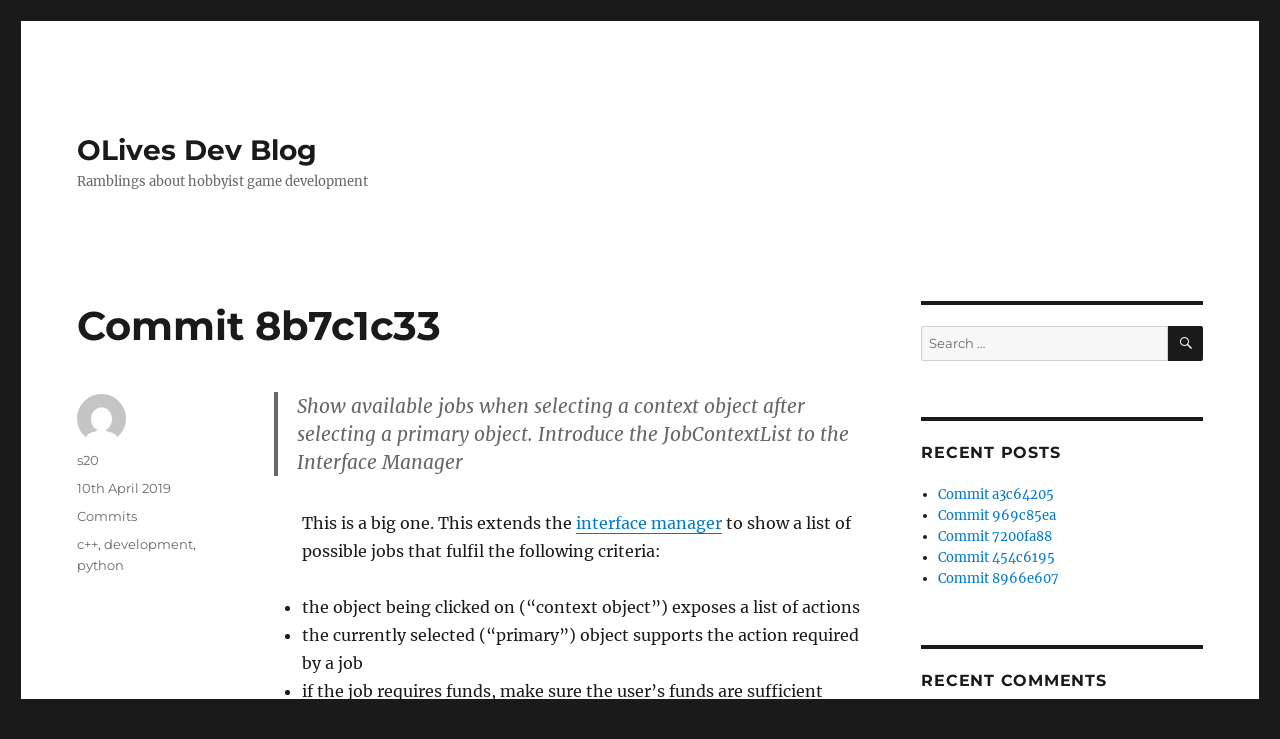

--- FILE ---
content_type: text/html; charset=UTF-8
request_url: https://olives.aztwantie.de/2019/04/10/commit-8b7c1c33/
body_size: 10235
content:
<!DOCTYPE html>
<html lang="en-GB" class="no-js">
<head>
	<meta charset="UTF-8">
	<meta name="viewport" content="width=device-width, initial-scale=1.0">
	<link rel="profile" href="https://gmpg.org/xfn/11">
		<link rel="pingback" href="https://olives.aztwantie.de/xmlrpc.php">
		<script>(function(html){html.className = html.className.replace(/\bno-js\b/,'js')})(document.documentElement);</script>
<title>Commit 8b7c1c33 &#8211; OLives Dev Blog</title>
<meta name='robots' content='max-image-preview:large' />
	<style>img:is([sizes="auto" i], [sizes^="auto," i]) { contain-intrinsic-size: 3000px 1500px }</style>
	<link rel="alternate" type="application/rss+xml" title="OLives Dev Blog &raquo; Feed" href="https://olives.aztwantie.de/feed/" />
<link rel="alternate" type="application/rss+xml" title="OLives Dev Blog &raquo; Comments Feed" href="https://olives.aztwantie.de/comments/feed/" />
<link rel="alternate" type="application/rss+xml" title="OLives Dev Blog &raquo; Commit 8b7c1c33 Comments Feed" href="https://olives.aztwantie.de/2019/04/10/commit-8b7c1c33/feed/" />
<script>
window._wpemojiSettings = {"baseUrl":"https:\/\/s.w.org\/images\/core\/emoji\/16.0.1\/72x72\/","ext":".png","svgUrl":"https:\/\/s.w.org\/images\/core\/emoji\/16.0.1\/svg\/","svgExt":".svg","source":{"concatemoji":"https:\/\/olives.aztwantie.de\/wp-includes\/js\/wp-emoji-release.min.js?ver=6.8.3"}};
/*! This file is auto-generated */
!function(s,n){var o,i,e;function c(e){try{var t={supportTests:e,timestamp:(new Date).valueOf()};sessionStorage.setItem(o,JSON.stringify(t))}catch(e){}}function p(e,t,n){e.clearRect(0,0,e.canvas.width,e.canvas.height),e.fillText(t,0,0);var t=new Uint32Array(e.getImageData(0,0,e.canvas.width,e.canvas.height).data),a=(e.clearRect(0,0,e.canvas.width,e.canvas.height),e.fillText(n,0,0),new Uint32Array(e.getImageData(0,0,e.canvas.width,e.canvas.height).data));return t.every(function(e,t){return e===a[t]})}function u(e,t){e.clearRect(0,0,e.canvas.width,e.canvas.height),e.fillText(t,0,0);for(var n=e.getImageData(16,16,1,1),a=0;a<n.data.length;a++)if(0!==n.data[a])return!1;return!0}function f(e,t,n,a){switch(t){case"flag":return n(e,"\ud83c\udff3\ufe0f\u200d\u26a7\ufe0f","\ud83c\udff3\ufe0f\u200b\u26a7\ufe0f")?!1:!n(e,"\ud83c\udde8\ud83c\uddf6","\ud83c\udde8\u200b\ud83c\uddf6")&&!n(e,"\ud83c\udff4\udb40\udc67\udb40\udc62\udb40\udc65\udb40\udc6e\udb40\udc67\udb40\udc7f","\ud83c\udff4\u200b\udb40\udc67\u200b\udb40\udc62\u200b\udb40\udc65\u200b\udb40\udc6e\u200b\udb40\udc67\u200b\udb40\udc7f");case"emoji":return!a(e,"\ud83e\udedf")}return!1}function g(e,t,n,a){var r="undefined"!=typeof WorkerGlobalScope&&self instanceof WorkerGlobalScope?new OffscreenCanvas(300,150):s.createElement("canvas"),o=r.getContext("2d",{willReadFrequently:!0}),i=(o.textBaseline="top",o.font="600 32px Arial",{});return e.forEach(function(e){i[e]=t(o,e,n,a)}),i}function t(e){var t=s.createElement("script");t.src=e,t.defer=!0,s.head.appendChild(t)}"undefined"!=typeof Promise&&(o="wpEmojiSettingsSupports",i=["flag","emoji"],n.supports={everything:!0,everythingExceptFlag:!0},e=new Promise(function(e){s.addEventListener("DOMContentLoaded",e,{once:!0})}),new Promise(function(t){var n=function(){try{var e=JSON.parse(sessionStorage.getItem(o));if("object"==typeof e&&"number"==typeof e.timestamp&&(new Date).valueOf()<e.timestamp+604800&&"object"==typeof e.supportTests)return e.supportTests}catch(e){}return null}();if(!n){if("undefined"!=typeof Worker&&"undefined"!=typeof OffscreenCanvas&&"undefined"!=typeof URL&&URL.createObjectURL&&"undefined"!=typeof Blob)try{var e="postMessage("+g.toString()+"("+[JSON.stringify(i),f.toString(),p.toString(),u.toString()].join(",")+"));",a=new Blob([e],{type:"text/javascript"}),r=new Worker(URL.createObjectURL(a),{name:"wpTestEmojiSupports"});return void(r.onmessage=function(e){c(n=e.data),r.terminate(),t(n)})}catch(e){}c(n=g(i,f,p,u))}t(n)}).then(function(e){for(var t in e)n.supports[t]=e[t],n.supports.everything=n.supports.everything&&n.supports[t],"flag"!==t&&(n.supports.everythingExceptFlag=n.supports.everythingExceptFlag&&n.supports[t]);n.supports.everythingExceptFlag=n.supports.everythingExceptFlag&&!n.supports.flag,n.DOMReady=!1,n.readyCallback=function(){n.DOMReady=!0}}).then(function(){return e}).then(function(){var e;n.supports.everything||(n.readyCallback(),(e=n.source||{}).concatemoji?t(e.concatemoji):e.wpemoji&&e.twemoji&&(t(e.twemoji),t(e.wpemoji)))}))}((window,document),window._wpemojiSettings);
</script>
<style id='wp-emoji-styles-inline-css'>

	img.wp-smiley, img.emoji {
		display: inline !important;
		border: none !important;
		box-shadow: none !important;
		height: 1em !important;
		width: 1em !important;
		margin: 0 0.07em !important;
		vertical-align: -0.1em !important;
		background: none !important;
		padding: 0 !important;
	}
</style>
<link rel='stylesheet' id='wp-block-library-css' href='https://olives.aztwantie.de/wp-includes/css/dist/block-library/style.min.css?ver=6.8.3' media='all' />
<style id='wp-block-library-theme-inline-css'>
.wp-block-audio :where(figcaption){color:#555;font-size:13px;text-align:center}.is-dark-theme .wp-block-audio :where(figcaption){color:#ffffffa6}.wp-block-audio{margin:0 0 1em}.wp-block-code{border:1px solid #ccc;border-radius:4px;font-family:Menlo,Consolas,monaco,monospace;padding:.8em 1em}.wp-block-embed :where(figcaption){color:#555;font-size:13px;text-align:center}.is-dark-theme .wp-block-embed :where(figcaption){color:#ffffffa6}.wp-block-embed{margin:0 0 1em}.blocks-gallery-caption{color:#555;font-size:13px;text-align:center}.is-dark-theme .blocks-gallery-caption{color:#ffffffa6}:root :where(.wp-block-image figcaption){color:#555;font-size:13px;text-align:center}.is-dark-theme :root :where(.wp-block-image figcaption){color:#ffffffa6}.wp-block-image{margin:0 0 1em}.wp-block-pullquote{border-bottom:4px solid;border-top:4px solid;color:currentColor;margin-bottom:1.75em}.wp-block-pullquote cite,.wp-block-pullquote footer,.wp-block-pullquote__citation{color:currentColor;font-size:.8125em;font-style:normal;text-transform:uppercase}.wp-block-quote{border-left:.25em solid;margin:0 0 1.75em;padding-left:1em}.wp-block-quote cite,.wp-block-quote footer{color:currentColor;font-size:.8125em;font-style:normal;position:relative}.wp-block-quote:where(.has-text-align-right){border-left:none;border-right:.25em solid;padding-left:0;padding-right:1em}.wp-block-quote:where(.has-text-align-center){border:none;padding-left:0}.wp-block-quote.is-large,.wp-block-quote.is-style-large,.wp-block-quote:where(.is-style-plain){border:none}.wp-block-search .wp-block-search__label{font-weight:700}.wp-block-search__button{border:1px solid #ccc;padding:.375em .625em}:where(.wp-block-group.has-background){padding:1.25em 2.375em}.wp-block-separator.has-css-opacity{opacity:.4}.wp-block-separator{border:none;border-bottom:2px solid;margin-left:auto;margin-right:auto}.wp-block-separator.has-alpha-channel-opacity{opacity:1}.wp-block-separator:not(.is-style-wide):not(.is-style-dots){width:100px}.wp-block-separator.has-background:not(.is-style-dots){border-bottom:none;height:1px}.wp-block-separator.has-background:not(.is-style-wide):not(.is-style-dots){height:2px}.wp-block-table{margin:0 0 1em}.wp-block-table td,.wp-block-table th{word-break:normal}.wp-block-table :where(figcaption){color:#555;font-size:13px;text-align:center}.is-dark-theme .wp-block-table :where(figcaption){color:#ffffffa6}.wp-block-video :where(figcaption){color:#555;font-size:13px;text-align:center}.is-dark-theme .wp-block-video :where(figcaption){color:#ffffffa6}.wp-block-video{margin:0 0 1em}:root :where(.wp-block-template-part.has-background){margin-bottom:0;margin-top:0;padding:1.25em 2.375em}
</style>
<style id='classic-theme-styles-inline-css'>
/*! This file is auto-generated */
.wp-block-button__link{color:#fff;background-color:#32373c;border-radius:9999px;box-shadow:none;text-decoration:none;padding:calc(.667em + 2px) calc(1.333em + 2px);font-size:1.125em}.wp-block-file__button{background:#32373c;color:#fff;text-decoration:none}
</style>
<style id='global-styles-inline-css'>
:root{--wp--preset--aspect-ratio--square: 1;--wp--preset--aspect-ratio--4-3: 4/3;--wp--preset--aspect-ratio--3-4: 3/4;--wp--preset--aspect-ratio--3-2: 3/2;--wp--preset--aspect-ratio--2-3: 2/3;--wp--preset--aspect-ratio--16-9: 16/9;--wp--preset--aspect-ratio--9-16: 9/16;--wp--preset--color--black: #000000;--wp--preset--color--cyan-bluish-gray: #abb8c3;--wp--preset--color--white: #fff;--wp--preset--color--pale-pink: #f78da7;--wp--preset--color--vivid-red: #cf2e2e;--wp--preset--color--luminous-vivid-orange: #ff6900;--wp--preset--color--luminous-vivid-amber: #fcb900;--wp--preset--color--light-green-cyan: #7bdcb5;--wp--preset--color--vivid-green-cyan: #00d084;--wp--preset--color--pale-cyan-blue: #8ed1fc;--wp--preset--color--vivid-cyan-blue: #0693e3;--wp--preset--color--vivid-purple: #9b51e0;--wp--preset--color--dark-gray: #1a1a1a;--wp--preset--color--medium-gray: #686868;--wp--preset--color--light-gray: #e5e5e5;--wp--preset--color--blue-gray: #4d545c;--wp--preset--color--bright-blue: #007acc;--wp--preset--color--light-blue: #9adffd;--wp--preset--color--dark-brown: #402b30;--wp--preset--color--medium-brown: #774e24;--wp--preset--color--dark-red: #640c1f;--wp--preset--color--bright-red: #ff675f;--wp--preset--color--yellow: #ffef8e;--wp--preset--gradient--vivid-cyan-blue-to-vivid-purple: linear-gradient(135deg,rgba(6,147,227,1) 0%,rgb(155,81,224) 100%);--wp--preset--gradient--light-green-cyan-to-vivid-green-cyan: linear-gradient(135deg,rgb(122,220,180) 0%,rgb(0,208,130) 100%);--wp--preset--gradient--luminous-vivid-amber-to-luminous-vivid-orange: linear-gradient(135deg,rgba(252,185,0,1) 0%,rgba(255,105,0,1) 100%);--wp--preset--gradient--luminous-vivid-orange-to-vivid-red: linear-gradient(135deg,rgba(255,105,0,1) 0%,rgb(207,46,46) 100%);--wp--preset--gradient--very-light-gray-to-cyan-bluish-gray: linear-gradient(135deg,rgb(238,238,238) 0%,rgb(169,184,195) 100%);--wp--preset--gradient--cool-to-warm-spectrum: linear-gradient(135deg,rgb(74,234,220) 0%,rgb(151,120,209) 20%,rgb(207,42,186) 40%,rgb(238,44,130) 60%,rgb(251,105,98) 80%,rgb(254,248,76) 100%);--wp--preset--gradient--blush-light-purple: linear-gradient(135deg,rgb(255,206,236) 0%,rgb(152,150,240) 100%);--wp--preset--gradient--blush-bordeaux: linear-gradient(135deg,rgb(254,205,165) 0%,rgb(254,45,45) 50%,rgb(107,0,62) 100%);--wp--preset--gradient--luminous-dusk: linear-gradient(135deg,rgb(255,203,112) 0%,rgb(199,81,192) 50%,rgb(65,88,208) 100%);--wp--preset--gradient--pale-ocean: linear-gradient(135deg,rgb(255,245,203) 0%,rgb(182,227,212) 50%,rgb(51,167,181) 100%);--wp--preset--gradient--electric-grass: linear-gradient(135deg,rgb(202,248,128) 0%,rgb(113,206,126) 100%);--wp--preset--gradient--midnight: linear-gradient(135deg,rgb(2,3,129) 0%,rgb(40,116,252) 100%);--wp--preset--font-size--small: 13px;--wp--preset--font-size--medium: 20px;--wp--preset--font-size--large: 36px;--wp--preset--font-size--x-large: 42px;--wp--preset--spacing--20: 0.44rem;--wp--preset--spacing--30: 0.67rem;--wp--preset--spacing--40: 1rem;--wp--preset--spacing--50: 1.5rem;--wp--preset--spacing--60: 2.25rem;--wp--preset--spacing--70: 3.38rem;--wp--preset--spacing--80: 5.06rem;--wp--preset--shadow--natural: 6px 6px 9px rgba(0, 0, 0, 0.2);--wp--preset--shadow--deep: 12px 12px 50px rgba(0, 0, 0, 0.4);--wp--preset--shadow--sharp: 6px 6px 0px rgba(0, 0, 0, 0.2);--wp--preset--shadow--outlined: 6px 6px 0px -3px rgba(255, 255, 255, 1), 6px 6px rgba(0, 0, 0, 1);--wp--preset--shadow--crisp: 6px 6px 0px rgba(0, 0, 0, 1);}:where(.is-layout-flex){gap: 0.5em;}:where(.is-layout-grid){gap: 0.5em;}body .is-layout-flex{display: flex;}.is-layout-flex{flex-wrap: wrap;align-items: center;}.is-layout-flex > :is(*, div){margin: 0;}body .is-layout-grid{display: grid;}.is-layout-grid > :is(*, div){margin: 0;}:where(.wp-block-columns.is-layout-flex){gap: 2em;}:where(.wp-block-columns.is-layout-grid){gap: 2em;}:where(.wp-block-post-template.is-layout-flex){gap: 1.25em;}:where(.wp-block-post-template.is-layout-grid){gap: 1.25em;}.has-black-color{color: var(--wp--preset--color--black) !important;}.has-cyan-bluish-gray-color{color: var(--wp--preset--color--cyan-bluish-gray) !important;}.has-white-color{color: var(--wp--preset--color--white) !important;}.has-pale-pink-color{color: var(--wp--preset--color--pale-pink) !important;}.has-vivid-red-color{color: var(--wp--preset--color--vivid-red) !important;}.has-luminous-vivid-orange-color{color: var(--wp--preset--color--luminous-vivid-orange) !important;}.has-luminous-vivid-amber-color{color: var(--wp--preset--color--luminous-vivid-amber) !important;}.has-light-green-cyan-color{color: var(--wp--preset--color--light-green-cyan) !important;}.has-vivid-green-cyan-color{color: var(--wp--preset--color--vivid-green-cyan) !important;}.has-pale-cyan-blue-color{color: var(--wp--preset--color--pale-cyan-blue) !important;}.has-vivid-cyan-blue-color{color: var(--wp--preset--color--vivid-cyan-blue) !important;}.has-vivid-purple-color{color: var(--wp--preset--color--vivid-purple) !important;}.has-black-background-color{background-color: var(--wp--preset--color--black) !important;}.has-cyan-bluish-gray-background-color{background-color: var(--wp--preset--color--cyan-bluish-gray) !important;}.has-white-background-color{background-color: var(--wp--preset--color--white) !important;}.has-pale-pink-background-color{background-color: var(--wp--preset--color--pale-pink) !important;}.has-vivid-red-background-color{background-color: var(--wp--preset--color--vivid-red) !important;}.has-luminous-vivid-orange-background-color{background-color: var(--wp--preset--color--luminous-vivid-orange) !important;}.has-luminous-vivid-amber-background-color{background-color: var(--wp--preset--color--luminous-vivid-amber) !important;}.has-light-green-cyan-background-color{background-color: var(--wp--preset--color--light-green-cyan) !important;}.has-vivid-green-cyan-background-color{background-color: var(--wp--preset--color--vivid-green-cyan) !important;}.has-pale-cyan-blue-background-color{background-color: var(--wp--preset--color--pale-cyan-blue) !important;}.has-vivid-cyan-blue-background-color{background-color: var(--wp--preset--color--vivid-cyan-blue) !important;}.has-vivid-purple-background-color{background-color: var(--wp--preset--color--vivid-purple) !important;}.has-black-border-color{border-color: var(--wp--preset--color--black) !important;}.has-cyan-bluish-gray-border-color{border-color: var(--wp--preset--color--cyan-bluish-gray) !important;}.has-white-border-color{border-color: var(--wp--preset--color--white) !important;}.has-pale-pink-border-color{border-color: var(--wp--preset--color--pale-pink) !important;}.has-vivid-red-border-color{border-color: var(--wp--preset--color--vivid-red) !important;}.has-luminous-vivid-orange-border-color{border-color: var(--wp--preset--color--luminous-vivid-orange) !important;}.has-luminous-vivid-amber-border-color{border-color: var(--wp--preset--color--luminous-vivid-amber) !important;}.has-light-green-cyan-border-color{border-color: var(--wp--preset--color--light-green-cyan) !important;}.has-vivid-green-cyan-border-color{border-color: var(--wp--preset--color--vivid-green-cyan) !important;}.has-pale-cyan-blue-border-color{border-color: var(--wp--preset--color--pale-cyan-blue) !important;}.has-vivid-cyan-blue-border-color{border-color: var(--wp--preset--color--vivid-cyan-blue) !important;}.has-vivid-purple-border-color{border-color: var(--wp--preset--color--vivid-purple) !important;}.has-vivid-cyan-blue-to-vivid-purple-gradient-background{background: var(--wp--preset--gradient--vivid-cyan-blue-to-vivid-purple) !important;}.has-light-green-cyan-to-vivid-green-cyan-gradient-background{background: var(--wp--preset--gradient--light-green-cyan-to-vivid-green-cyan) !important;}.has-luminous-vivid-amber-to-luminous-vivid-orange-gradient-background{background: var(--wp--preset--gradient--luminous-vivid-amber-to-luminous-vivid-orange) !important;}.has-luminous-vivid-orange-to-vivid-red-gradient-background{background: var(--wp--preset--gradient--luminous-vivid-orange-to-vivid-red) !important;}.has-very-light-gray-to-cyan-bluish-gray-gradient-background{background: var(--wp--preset--gradient--very-light-gray-to-cyan-bluish-gray) !important;}.has-cool-to-warm-spectrum-gradient-background{background: var(--wp--preset--gradient--cool-to-warm-spectrum) !important;}.has-blush-light-purple-gradient-background{background: var(--wp--preset--gradient--blush-light-purple) !important;}.has-blush-bordeaux-gradient-background{background: var(--wp--preset--gradient--blush-bordeaux) !important;}.has-luminous-dusk-gradient-background{background: var(--wp--preset--gradient--luminous-dusk) !important;}.has-pale-ocean-gradient-background{background: var(--wp--preset--gradient--pale-ocean) !important;}.has-electric-grass-gradient-background{background: var(--wp--preset--gradient--electric-grass) !important;}.has-midnight-gradient-background{background: var(--wp--preset--gradient--midnight) !important;}.has-small-font-size{font-size: var(--wp--preset--font-size--small) !important;}.has-medium-font-size{font-size: var(--wp--preset--font-size--medium) !important;}.has-large-font-size{font-size: var(--wp--preset--font-size--large) !important;}.has-x-large-font-size{font-size: var(--wp--preset--font-size--x-large) !important;}
:where(.wp-block-post-template.is-layout-flex){gap: 1.25em;}:where(.wp-block-post-template.is-layout-grid){gap: 1.25em;}
:where(.wp-block-columns.is-layout-flex){gap: 2em;}:where(.wp-block-columns.is-layout-grid){gap: 2em;}
:root :where(.wp-block-pullquote){font-size: 1.5em;line-height: 1.6;}
</style>
<link rel='stylesheet' id='twentysixteen-fonts-css' href='https://olives.aztwantie.de/wp-content/themes/twentysixteen/fonts/merriweather-plus-montserrat-plus-inconsolata.css?ver=20230328' media='all' />
<link rel='stylesheet' id='genericons-css' href='https://olives.aztwantie.de/wp-content/themes/twentysixteen/genericons/genericons.css?ver=20201208' media='all' />
<link rel='stylesheet' id='twentysixteen-style-css' href='https://olives.aztwantie.de/wp-content/themes/twentysixteen/style.css?ver=20250715' media='all' />
<link rel='stylesheet' id='twentysixteen-block-style-css' href='https://olives.aztwantie.de/wp-content/themes/twentysixteen/css/blocks.css?ver=20240817' media='all' />
<!--[if lt IE 10]>
<link rel='stylesheet' id='twentysixteen-ie-css' href='https://olives.aztwantie.de/wp-content/themes/twentysixteen/css/ie.css?ver=20170530' media='all' />
<![endif]-->
<!--[if lt IE 9]>
<link rel='stylesheet' id='twentysixteen-ie8-css' href='https://olives.aztwantie.de/wp-content/themes/twentysixteen/css/ie8.css?ver=20170530' media='all' />
<![endif]-->
<!--[if lt IE 8]>
<link rel='stylesheet' id='twentysixteen-ie7-css' href='https://olives.aztwantie.de/wp-content/themes/twentysixteen/css/ie7.css?ver=20170530' media='all' />
<![endif]-->
<!--[if lt IE 9]>
<script src="https://olives.aztwantie.de/wp-content/themes/twentysixteen/js/html5.js?ver=3.7.3" id="twentysixteen-html5-js"></script>
<![endif]-->
<script src="https://olives.aztwantie.de/wp-includes/js/jquery/jquery.min.js?ver=3.7.1" id="jquery-core-js"></script>
<script src="https://olives.aztwantie.de/wp-includes/js/jquery/jquery-migrate.min.js?ver=3.4.1" id="jquery-migrate-js"></script>
<script id="twentysixteen-script-js-extra">
var screenReaderText = {"expand":"expand child menu","collapse":"collapse child menu"};
</script>
<script src="https://olives.aztwantie.de/wp-content/themes/twentysixteen/js/functions.js?ver=20230629" id="twentysixteen-script-js" defer data-wp-strategy="defer"></script>
<link rel="https://api.w.org/" href="https://olives.aztwantie.de/wp-json/" /><link rel="alternate" title="JSON" type="application/json" href="https://olives.aztwantie.de/wp-json/wp/v2/posts/707" /><link rel="EditURI" type="application/rsd+xml" title="RSD" href="https://olives.aztwantie.de/xmlrpc.php?rsd" />
<meta name="generator" content="WordPress 6.8.3" />
<link rel="canonical" href="https://olives.aztwantie.de/2019/04/10/commit-8b7c1c33/" />
<link rel='shortlink' href='https://olives.aztwantie.de/?p=707' />
<link rel="alternate" title="oEmbed (JSON)" type="application/json+oembed" href="https://olives.aztwantie.de/wp-json/oembed/1.0/embed?url=https%3A%2F%2Folives.aztwantie.de%2F2019%2F04%2F10%2Fcommit-8b7c1c33%2F" />
<link rel="alternate" title="oEmbed (XML)" type="text/xml+oembed" href="https://olives.aztwantie.de/wp-json/oembed/1.0/embed?url=https%3A%2F%2Folives.aztwantie.de%2F2019%2F04%2F10%2Fcommit-8b7c1c33%2F&#038;format=xml" />
<style>.recentcomments a{display:inline !important;padding:0 !important;margin:0 !important;}</style></head>

<body class="wp-singular post-template-default single single-post postid-707 single-format-standard wp-embed-responsive wp-theme-twentysixteen">
<div id="page" class="site">
	<div class="site-inner">
		<a class="skip-link screen-reader-text" href="#content">
			Skip to content		</a>

		<header id="masthead" class="site-header">
			<div class="site-header-main">
				<div class="site-branding">
																					<p class="site-title"><a href="https://olives.aztwantie.de/" rel="home" >OLives Dev Blog</a></p>
												<p class="site-description">Ramblings about hobbyist game development</p>
									</div><!-- .site-branding -->

							</div><!-- .site-header-main -->

					</header><!-- .site-header -->

		<div id="content" class="site-content">

<div id="primary" class="content-area">
	<main id="main" class="site-main">
		
<article id="post-707" class="post-707 post type-post status-publish format-standard hentry category-commits tag-c tag-development tag-python">
	<header class="entry-header">
		<h1 class="entry-title">Commit 8b7c1c33</h1>	</header><!-- .entry-header -->

	
	
	<div class="entry-content">
		
<blockquote class="wp-block-quote is-layout-flow wp-block-quote-is-layout-flow"><p>Show available jobs when selecting a context object after selecting a primary object. Introduce the JobContextList to the Interface Manager</p></blockquote>



<p>This is a big one. This extends the <a href="https://olives.aztwantie.de/2018/06/26/commit-64f1cb51/">interface manager</a> to show a list of possible jobs that fulfil the following criteria:</p>



<ul class="wp-block-list"><li>the object being clicked on (&#8220;context object&#8221;) exposes a list of actions </li><li>the currently selected (&#8220;primary&#8221;) object supports the action required by a job</li><li>if the job requires funds, make sure the user&#8217;s funds are sufficient</li></ul>



<p>This also meant extending the whole click handling logic for objects had to be re-done and the concept of the &#8220;context object&#8221; selection had to be introduced.<br>On top of that the JobContextList widget was added, it still looks a little wonky and does not do much except being shown, but here it is:</p>



<figure class="wp-block-image"><img fetchpriority="high" decoding="async" width="1024" height="576" src="https://olives.aztwantie.de/wp-content/uploads/2019/10/Screenshot_20190410_020624-1024x576.png" alt="" class="wp-image-708" srcset="https://olives.aztwantie.de/wp-content/uploads/2019/10/Screenshot_20190410_020624-1024x576.png 1024w, https://olives.aztwantie.de/wp-content/uploads/2019/10/Screenshot_20190410_020624-300x169.png 300w, https://olives.aztwantie.de/wp-content/uploads/2019/10/Screenshot_20190410_020624-768x432.png 768w, https://olives.aztwantie.de/wp-content/uploads/2019/10/Screenshot_20190410_020624-1200x675.png 1200w, https://olives.aztwantie.de/wp-content/uploads/2019/10/Screenshot_20190410_020624.png 1920w" sizes="(max-width: 709px) 85vw, (max-width: 909px) 67vw, (max-width: 1362px) 62vw, 840px" /></figure>
	</div><!-- .entry-content -->

	<footer class="entry-footer">
		<span class="byline"><img alt='' src='https://secure.gravatar.com/avatar/9eccef343d29abced29fb9d7b7044aab971a9a65b9a52accdfe92383a2985996?s=49&#038;d=mm&#038;r=g' srcset='https://secure.gravatar.com/avatar/9eccef343d29abced29fb9d7b7044aab971a9a65b9a52accdfe92383a2985996?s=98&#038;d=mm&#038;r=g 2x' class='avatar avatar-49 photo' height='49' width='49' decoding='async'/><span class="screen-reader-text">Author </span><span class="author vcard"><a class="url fn n" href="https://olives.aztwantie.de/author/s20/">s20</a></span></span><span class="posted-on"><span class="screen-reader-text">Posted on </span><a href="https://olives.aztwantie.de/2019/04/10/commit-8b7c1c33/" rel="bookmark"><time class="entry-date published" datetime="2019-04-10T02:08:05+02:00">10th April 2019</time><time class="updated" datetime="2019-10-12T19:10:04+02:00">12th October 2019</time></a></span><span class="cat-links"><span class="screen-reader-text">Categories </span><a href="https://olives.aztwantie.de/category/commits/" rel="category tag">Commits</a></span><span class="tags-links"><span class="screen-reader-text">Tags </span><a href="https://olives.aztwantie.de/tag/c/" rel="tag">c++</a>, <a href="https://olives.aztwantie.de/tag/development/" rel="tag">development</a>, <a href="https://olives.aztwantie.de/tag/python/" rel="tag">python</a></span>			</footer><!-- .entry-footer -->
</article><!-- #post-707 -->

<div id="comments" class="comments-area">

	
	
		<div id="respond" class="comment-respond">
		<h2 id="reply-title" class="comment-reply-title">Leave a Reply <small><a rel="nofollow" id="cancel-comment-reply-link" href="/2019/04/10/commit-8b7c1c33/#respond" style="display:none;">Cancel reply</a></small></h2><form action="https://olives.aztwantie.de/wp-comments-post.php" method="post" id="commentform" class="comment-form"><p class="comment-notes"><span id="email-notes">Your email address will not be published.</span> <span class="required-field-message">Required fields are marked <span class="required">*</span></span></p><p class="comment-form-comment"><label for="comment">Comment <span class="required">*</span></label> <textarea id="comment" name="comment" cols="45" rows="8" maxlength="65525" required></textarea></p><p class="comment-form-author"><label for="author">Name <span class="required">*</span></label> <input id="author" name="author" type="text" value="" size="30" maxlength="245" autocomplete="name" required /></p>
<p class="comment-form-email"><label for="email">Email <span class="required">*</span></label> <input id="email" name="email" type="email" value="" size="30" maxlength="100" aria-describedby="email-notes" autocomplete="email" required /></p>
<p class="comment-form-url"><label for="url">Website</label> <input id="url" name="url" type="url" value="" size="30" maxlength="200" autocomplete="url" /></p>
<p class="comment-form-cookies-consent"><input id="wp-comment-cookies-consent" name="wp-comment-cookies-consent" type="checkbox" value="yes" /> <label for="wp-comment-cookies-consent">Save my name, email, and website in this browser for the next time I comment.</label></p>
<p class="form-submit"><input name="submit" type="submit" id="submit" class="submit" value="Post Comment" /> <input type='hidden' name='comment_post_ID' value='707' id='comment_post_ID' />
<input type='hidden' name='comment_parent' id='comment_parent' value='0' />
</p></form>	</div><!-- #respond -->
	
</div><!-- .comments-area -->

	<nav class="navigation post-navigation" aria-label="Posts">
		<h2 class="screen-reader-text">Post navigation</h2>
		<div class="nav-links"><div class="nav-previous"><a href="https://olives.aztwantie.de/2019/04/03/commit-4477c5d8/" rel="prev"><span class="meta-nav" aria-hidden="true">Previous</span> <span class="screen-reader-text">Previous post:</span> <span class="post-title">Commit 4477c5d8</span></a></div><div class="nav-next"><a href="https://olives.aztwantie.de/2019/04/11/commit-bef4dc7d/" rel="next"><span class="meta-nav" aria-hidden="true">Next</span> <span class="screen-reader-text">Next post:</span> <span class="post-title">Commit bef4dc7d</span></a></div></div>
	</nav>
	</main><!-- .site-main -->

	
</div><!-- .content-area -->


	<aside id="secondary" class="sidebar widget-area">
		<section id="search-2" class="widget widget_search">
<form role="search" method="get" class="search-form" action="https://olives.aztwantie.de/">
	<label>
		<span class="screen-reader-text">
			Search for:		</span>
		<input type="search" class="search-field" placeholder="Search &hellip;" value="" name="s" />
	</label>
	<button type="submit" class="search-submit"><span class="screen-reader-text">
		Search	</span></button>
</form>
</section>
		<section id="recent-posts-2" class="widget widget_recent_entries">
		<h2 class="widget-title">Recent Posts</h2><nav aria-label="Recent Posts">
		<ul>
											<li>
					<a href="https://olives.aztwantie.de/2025/05/25/commit-a3c64205/">Commit a3c64205</a>
									</li>
											<li>
					<a href="https://olives.aztwantie.de/2022/08/22/commit-969c85ea/">Commit 969c85ea</a>
									</li>
											<li>
					<a href="https://olives.aztwantie.de/2021/12/02/commit-7200fa88/">Commit 7200fa88</a>
									</li>
											<li>
					<a href="https://olives.aztwantie.de/2021/11/14/commit-454c6195/">Commit 454c6195</a>
									</li>
											<li>
					<a href="https://olives.aztwantie.de/2021/09/28/commit-8966e607/">Commit 8966e607</a>
									</li>
					</ul>

		</nav></section><section id="recent-comments-2" class="widget widget_recent_comments"><h2 class="widget-title">Recent Comments</h2><nav aria-label="Recent Comments"><ul id="recentcomments"><li class="recentcomments"><span class="comment-author-link"><a href="https://olives.aztwantie.de/2020/03/25/commit-ea425441/" class="url" rel="ugc">Commit ea425441 &#8211; OLives Dev Blog</a></span> on <a href="https://olives.aztwantie.de/2020/03/24/commit-c8f6df8c/#comment-8">Commit c8f6df8c</a></li><li class="recentcomments"><span class="comment-author-link">Der Ketzer</span> on <a href="https://olives.aztwantie.de/2018/06/22/commit-aa1ea4ff/#comment-2">Commit aa1ea4ff</a></li></ul></nav></section><section id="archives-2" class="widget widget_archive"><h2 class="widget-title">Archives</h2><nav aria-label="Archives">
			<ul>
					<li><a href='https://olives.aztwantie.de/2025/05/'>May 2025</a></li>
	<li><a href='https://olives.aztwantie.de/2022/08/'>August 2022</a></li>
	<li><a href='https://olives.aztwantie.de/2021/12/'>December 2021</a></li>
	<li><a href='https://olives.aztwantie.de/2021/11/'>November 2021</a></li>
	<li><a href='https://olives.aztwantie.de/2021/09/'>September 2021</a></li>
	<li><a href='https://olives.aztwantie.de/2021/08/'>August 2021</a></li>
	<li><a href='https://olives.aztwantie.de/2021/07/'>July 2021</a></li>
	<li><a href='https://olives.aztwantie.de/2021/06/'>June 2021</a></li>
	<li><a href='https://olives.aztwantie.de/2021/05/'>May 2021</a></li>
	<li><a href='https://olives.aztwantie.de/2021/04/'>April 2021</a></li>
	<li><a href='https://olives.aztwantie.de/2021/03/'>March 2021</a></li>
	<li><a href='https://olives.aztwantie.de/2021/02/'>February 2021</a></li>
	<li><a href='https://olives.aztwantie.de/2021/01/'>January 2021</a></li>
	<li><a href='https://olives.aztwantie.de/2020/12/'>December 2020</a></li>
	<li><a href='https://olives.aztwantie.de/2020/11/'>November 2020</a></li>
	<li><a href='https://olives.aztwantie.de/2020/10/'>October 2020</a></li>
	<li><a href='https://olives.aztwantie.de/2020/09/'>September 2020</a></li>
	<li><a href='https://olives.aztwantie.de/2020/08/'>August 2020</a></li>
	<li><a href='https://olives.aztwantie.de/2020/07/'>July 2020</a></li>
	<li><a href='https://olives.aztwantie.de/2020/06/'>June 2020</a></li>
	<li><a href='https://olives.aztwantie.de/2020/05/'>May 2020</a></li>
	<li><a href='https://olives.aztwantie.de/2020/04/'>April 2020</a></li>
	<li><a href='https://olives.aztwantie.de/2020/03/'>March 2020</a></li>
	<li><a href='https://olives.aztwantie.de/2020/02/'>February 2020</a></li>
	<li><a href='https://olives.aztwantie.de/2020/01/'>January 2020</a></li>
	<li><a href='https://olives.aztwantie.de/2019/12/'>December 2019</a></li>
	<li><a href='https://olives.aztwantie.de/2019/11/'>November 2019</a></li>
	<li><a href='https://olives.aztwantie.de/2019/10/'>October 2019</a></li>
	<li><a href='https://olives.aztwantie.de/2019/09/'>September 2019</a></li>
	<li><a href='https://olives.aztwantie.de/2019/08/'>August 2019</a></li>
	<li><a href='https://olives.aztwantie.de/2019/07/'>July 2019</a></li>
	<li><a href='https://olives.aztwantie.de/2019/06/'>June 2019</a></li>
	<li><a href='https://olives.aztwantie.de/2019/05/'>May 2019</a></li>
	<li><a href='https://olives.aztwantie.de/2019/04/'>April 2019</a></li>
	<li><a href='https://olives.aztwantie.de/2019/03/'>March 2019</a></li>
	<li><a href='https://olives.aztwantie.de/2019/02/'>February 2019</a></li>
	<li><a href='https://olives.aztwantie.de/2019/01/'>January 2019</a></li>
	<li><a href='https://olives.aztwantie.de/2018/12/'>December 2018</a></li>
	<li><a href='https://olives.aztwantie.de/2018/11/'>November 2018</a></li>
	<li><a href='https://olives.aztwantie.de/2018/10/'>October 2018</a></li>
	<li><a href='https://olives.aztwantie.de/2018/09/'>September 2018</a></li>
	<li><a href='https://olives.aztwantie.de/2018/08/'>August 2018</a></li>
	<li><a href='https://olives.aztwantie.de/2018/07/'>July 2018</a></li>
	<li><a href='https://olives.aztwantie.de/2018/06/'>June 2018</a></li>
	<li><a href='https://olives.aztwantie.de/2018/05/'>May 2018</a></li>
	<li><a href='https://olives.aztwantie.de/2018/04/'>April 2018</a></li>
	<li><a href='https://olives.aztwantie.de/2018/03/'>March 2018</a></li>
	<li><a href='https://olives.aztwantie.de/2018/02/'>February 2018</a></li>
	<li><a href='https://olives.aztwantie.de/2018/01/'>January 2018</a></li>
	<li><a href='https://olives.aztwantie.de/2017/12/'>December 2017</a></li>
	<li><a href='https://olives.aztwantie.de/2017/11/'>November 2017</a></li>
	<li><a href='https://olives.aztwantie.de/2017/10/'>October 2017</a></li>
	<li><a href='https://olives.aztwantie.de/2017/09/'>September 2017</a></li>
	<li><a href='https://olives.aztwantie.de/2017/07/'>July 2017</a></li>
	<li><a href='https://olives.aztwantie.de/2017/06/'>June 2017</a></li>
			</ul>

			</nav></section><section id="categories-2" class="widget widget_categories"><h2 class="widget-title">Categories</h2><nav aria-label="Categories">
			<ul>
					<li class="cat-item cat-item-3"><a href="https://olives.aztwantie.de/category/commits/">Commits</a>
</li>
	<li class="cat-item cat-item-1"><a href="https://olives.aztwantie.de/category/uncategorised/">Uncategorised</a>
</li>
			</ul>

			</nav></section><section id="meta-2" class="widget widget_meta"><h2 class="widget-title">Meta</h2><nav aria-label="Meta">
		<ul>
						<li><a href="https://olives.aztwantie.de/wp-login.php">Log in</a></li>
			<li><a href="https://olives.aztwantie.de/feed/">Entries feed</a></li>
			<li><a href="https://olives.aztwantie.de/comments/feed/">Comments feed</a></li>

			<li><a href="https://en-gb.wordpress.org/">WordPress.org</a></li>
		</ul>

		</nav></section>	</aside><!-- .sidebar .widget-area -->

		</div><!-- .site-content -->

		<footer id="colophon" class="site-footer">
			
			
			<div class="site-info">
								<span class="site-title"><a href="https://olives.aztwantie.de/" rel="home">OLives Dev Blog</a></span>
				<a class="privacy-policy-link" href="https://olives.aztwantie.de/privacy-policy/" rel="privacy-policy">Privacy Policy</a><span role="separator" aria-hidden="true"></span>				<a href="https://en-gb.wordpress.org/" class="imprint">
					Proudly powered by WordPress				</a>
			</div><!-- .site-info -->
		</footer><!-- .site-footer -->
	</div><!-- .site-inner -->
</div><!-- .site -->

<script type="speculationrules">
{"prefetch":[{"source":"document","where":{"and":[{"href_matches":"\/*"},{"not":{"href_matches":["\/wp-*.php","\/wp-admin\/*","\/wp-content\/uploads\/*","\/wp-content\/*","\/wp-content\/plugins\/*","\/wp-content\/themes\/twentysixteen\/*","\/*\\?(.+)"]}},{"not":{"selector_matches":"a[rel~=\"nofollow\"]"}},{"not":{"selector_matches":".no-prefetch, .no-prefetch a"}}]},"eagerness":"conservative"}]}
</script>
<!-- Matomo --><script>
(function () {
function initTracking() {
var _paq = window._paq = window._paq || [];
_paq.push(['trackPageView']);_paq.push(['enableLinkTracking']);_paq.push(['alwaysUseSendBeacon']);_paq.push(['setTrackerUrl', "\/\/olives.aztwantie.de\/wp-content\/plugins\/matomo\/app\/matomo.php"]);_paq.push(['setSiteId', '1']);var d=document, g=d.createElement('script'), s=d.getElementsByTagName('script')[0];
g.type='text/javascript'; g.async=true; g.src="\/\/olives.aztwantie.de\/wp-content\/uploads\/matomo\/matomo.js"; s.parentNode.insertBefore(g,s);
}
if (document.prerendering) {
	document.addEventListener('prerenderingchange', initTracking, {once: true});
} else {
	initTracking();
}
})();
</script>
<!-- End Matomo Code --><script src="https://olives.aztwantie.de/wp-includes/js/comment-reply.min.js?ver=6.8.3" id="comment-reply-js" async data-wp-strategy="async"></script>
</body>
</html>
